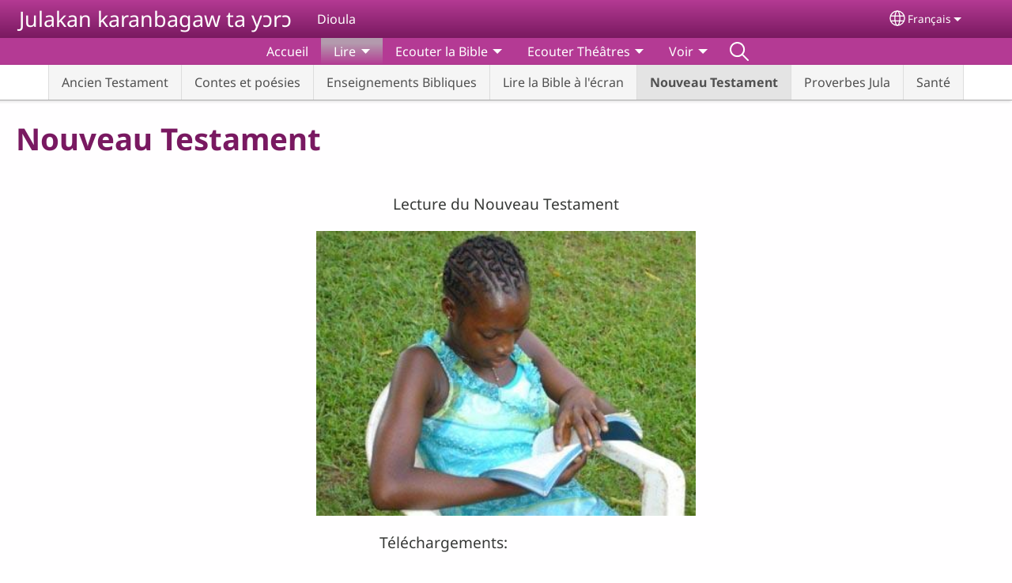

--- FILE ---
content_type: text/html; charset=UTF-8
request_url: https://julakan.com/fr/_9662
body_size: 15642
content:
<!DOCTYPE html>
<html lang="fr" dir="ltr" prefix="og: https://ogp.me/ns#">
  <head>
    <meta charset="utf-8" />
<noscript><style>form.antibot * :not(.antibot-message) { display: none !important; }</style>
</noscript><style>/* @see https://github.com/aFarkas/lazysizes#broken-image-symbol */.js img.lazyload:not([src]) { visibility: hidden; }/* @see https://github.com/aFarkas/lazysizes#automatically-setting-the-sizes-attribute */.js img.lazyloaded[data-sizes=auto] { display: block; width: 100%; }</style>
<script>var _paq = _paq || [];(function(){var u=(("https:" == document.location.protocol) ? "/m/" : "/m/");_paq.push(["setSiteId", "605"]);_paq.push(["setTrackerUrl", u+"matomo.php"]);_paq.push(["setDownloadExtensions", "3gg|3gp|7z|aac|apk|arc|arj|asf|asx|avi|bloomd|bin|csv|dat|deb|dmg|doc(x|m)?|dot(x|m)?|epub|exe|fb|fb2|fcbh|flv|gif|gz|gzip|hqx|ico|ipa|ipsw|iso|jad|jar|jpe?g|js|kmp|kmx|m4a|m4v|mobi|mov|mp(2|3|4|e?g)|mov(ie)?|msi|msp|mybible|od(s|t|p)|otf|pdf|phps|png|pot(x|m)?|pps(x|m)?|ppam|ppt(x|m)?|rm|sld(x|m)?|swf|thmx|ttf|txt|qtm?|ra(m|r)?|sea|sit|tar|tgz|torrent|txt|wav|webp|webm|wma|wmv|woff|wpd|xls(x|m|b)?|xlt(x|m)|xlam|xml|xsm|z|zip"]);_paq.push(["setDoNotTrack", 1]);_paq.push(["disableCookies"]);if (!window.matomo_search_results_active) {_paq.push(["trackPageView"]);}_paq.push(["setIgnoreClasses", ["no-tracking","colorbox"]]);_paq.push(["enableLinkTracking"]);var d=document,g=d.createElement("script"),s=d.getElementsByTagName("script")[0];g.type="text/javascript";g.defer=true;g.async=true;g.src=u+"matomo.js";s.parentNode.insertBefore(g,s);})();</script>
<meta name="description" content="Lecture du Nouveau Testament Téléchargements: " />
<link rel="canonical" href="https://julakan.com/fr/_9662" />
<link rel="shortlink" href="https://julakan.com/fr/node/3" />
<meta property="og:site_name" content="Julakan karanbagaw ta yɔrɔ" />
<meta property="og:url" content="https://julakan.com/fr/_9662" />
<meta property="og:title" content="Nouveau Testament | Julakan karanbagaw ta yɔrɔ" />
<meta property="og:description" content="Lecture du Nouveau Testament Téléchargements: " />
<meta property="og:updated_time" content="Fri, 07/21/2023 - 00:41" />
<meta property="article:published_time" content="Tue, 02/11/2020 - 18:07" />
<meta property="article:modified_time" content="Fri, 07/21/2023 - 00:41" />
<link rel="manifest" href="/fr/manifest.json" />
<meta name="theme-color" content="#000000" />
<meta name="Generator" content="Drupal 10 (https://www.drupal.org)" />
<meta name="MobileOptimized" content="width" />
<meta name="HandheldFriendly" content="true" />
<meta name="viewport" content="width=device-width, initial-scale=1.0" />
<style>span.wildfire-text-color-text_light { color: #feffff !important; }span.wildfire-text-color-text_dark { color: #363836 !important; }span.wildfire-text-color-text_heading { color: #791961 !important; }span.wildfire-text-color-accent_1 { color: #690230 !important; }span.wildfire-text-color-accent_2 { color: #02196a !important; }span.wildfire-text-color-accent_3 { color: #466902 !important; }span.wildfire-text-color-background_1 { color: #e2bae6 !important; }span.wildfire-text-color-black { color: #000000 !important; }span.wildfire-text-color-white { color: #ffffff !important; }</style>
<link rel="icon" href="/themes/custom/wildfire_fullscreen_theme/favicon.ico" type="image/vnd.microsoft.icon" />
<link rel="alternate" hreflang="dyu" href="https://julakan.com/dyu/layirikura" />
<link rel="alternate" hreflang="fr" href="https://julakan.com/fr/_9662" />

    <title>Nouveau Testament | Julakan karanbagaw ta yɔrɔ</title>
    <link rel="stylesheet" media="all" href="/sites/www.julakan.com/files/css/css_ayUjMe54t4vMpQhjaCqEJni0eJUSEZclD8Ui-qjl-Gk.css?delta=0&amp;language=fr&amp;theme=wildfire_fullscreen&amp;include=[base64]" />
<link rel="stylesheet" media="all" href="/sites/www.julakan.com/files/css/css_0spvK4DjWzfXd9rPnE4zx_BAMTpaiZMJ7l8cB0Kvt8Y.css?delta=1&amp;language=fr&amp;theme=wildfire_fullscreen&amp;include=[base64]" />

    <script type="application/json" data-drupal-selector="drupal-settings-json">{"path":{"baseUrl":"\/","pathPrefix":"fr\/","currentPath":"node\/3","currentPathIsAdmin":false,"isFront":false,"currentLanguage":"fr"},"pluralDelimiter":"\u0003","suppressDeprecationErrors":true,"ajaxPageState":{"libraries":"[base64]","theme":"wildfire_fullscreen","theme_token":null},"ajaxTrustedUrl":{"form_action_p_pvdeGsVG5zNF_XLGPTvYSKCf43t8qZYSwcfZl2uzM":true},"responsive_menu":{"position":"left","theme":"theme-dark","pagedim":"pagedim","modifyViewport":true,"use_bootstrap":true,"breakpoint":"all and (min-width: 768px)","drag":false,"mediaQuery":"all and (min-width: 768px)","custom":{"options":{"navbar":{"add":true,"title":"Menu"}}}},"ckeditorResponsiveTable":{"tableSelector":"table.tabled--stacked","failClass":"tabled--stacked","captionSide":"top","largeCharacterThreshold":"50","smallCharacterThreshold":"8"},"lazy":{"lazysizes":{"lazyClass":"lazyload","loadedClass":"lazyloaded","loadingClass":"lazyloading","preloadClass":"lazypreload","errorClass":"lazyerror","autosizesClass":"lazyautosizes","srcAttr":"data-src","srcsetAttr":"data-srcset","sizesAttr":"data-sizes","minSize":40,"customMedia":[],"init":true,"expFactor":1.5,"hFac":0.8,"loadMode":2,"loadHidden":true,"ricTimeout":0,"throttleDelay":125,"plugins":[]},"placeholderSrc":"","preferNative":false,"minified":true,"libraryPath":"\/libraries\/lazysizes"},"matomo":{"disableCookies":true,"trackMailto":true},"pwa_service_worker":{"cache_version":"2.1.0-beta7-v5","installPath":"\/fr\/service-worker-data","scope":"\/"},"wildfire_matomo":{"debug":null},"cookies":{"cookies_asset_injector":{"blocked_assets":[]},"cookiesjsr":{"config":{"cookie":{"name":"cookiesjsr","expires":31536000000,"domain":"","sameSite":"Lax","secure":false},"library":{"libBasePath":"\/libraries\/cookiesjsr\/dist","libPath":"\/libraries\/cookiesjsr\/dist\/cookiesjsr.min.js","scrollLimit":0},"callback":{"method":"post","url":"\/fr\/cookies\/consent\/callback.json","headers":[]},"interface":{"openSettingsHash":"#editCookieSettings","showDenyAll":true,"denyAllOnLayerClose":false,"settingsAsLink":true,"availableLangs":["dyu","fr","en"],"defaultLang":"dyu","groupConsent":false,"cookieDocs":false}},"services":{"functional":{"id":"functional","services":[{"key":"functional","type":"functional","name":"Fonctionnel (obligatoire)","info":{"value":"\u003Ctable\u003E\r\n\t\u003Cthead\u003E\r\n\t\t\u003Ctr\u003E\r\n\t\t\t\u003Cth width=\u002215%\u0022\u003ECookie name\u003C\/th\u003E\r\n\t\t\t\u003Cth width=\u002215%\u0022\u003EDefault expiration time\u003C\/th\u003E\r\n\t\t\t\u003Cth\u003EDescription\u003C\/th\u003E\r\n\t\t\u003C\/tr\u003E\r\n\t\u003C\/thead\u003E\r\n\t\u003Ctbody\u003E\r\n\t\t\u003Ctr\u003E\r\n\t\t\t\u003Ctd\u003E\u003Ccode dir=\u0022ltr\u0022 translate=\u0022no\u0022\u003ESSESS\u0026lt;ID\u0026gt;\u003C\/code\u003E\u003C\/td\u003E\r\n\t\t\t\u003Ctd\u003E1 month\u003C\/td\u003E\r\n\t\t\t\u003Ctd\u003EIf you are logged in to this website, a session cookie is required to identify and connect your browser to your user account in the server backend of this website.\u003C\/td\u003E\r\n\t\t\u003C\/tr\u003E\r\n\t\t\u003Ctr\u003E\r\n\t\t\t\u003Ctd\u003E\u003Ccode dir=\u0022ltr\u0022 translate=\u0022no\u0022\u003Ecookiesjsr\u003C\/code\u003E\u003C\/td\u003E\r\n\t\t\t\u003Ctd\u003E1 year\u003C\/td\u003E\r\n\t\t\t\u003Ctd\u003EWhen you visited this website for the first time, you were asked for your permission to use several services (including those from third parties) that require data to be saved in your browser (cookies, local storage). Your decisions about each service (allow, deny) are stored in this cookie and are reused each time you visit this website.\u003C\/td\u003E\r\n\t\t\u003C\/tr\u003E\r\n\t\u003C\/tbody\u003E\r\n\u003C\/table\u003E\r\n","format":"full_html"},"uri":"","needConsent":false}],"weight":1},"tracking":{"id":"tracking","services":[{"key":"analytics","type":"tracking","name":"Google Analytics","info":{"value":"","format":"full_html"},"uri":"https:\/\/analytics.google.com\/","needConsent":true},{"key":"facebook_pixel","type":"tracking","name":"Facebook Pixel","info":{"value":"","format":"full_html"},"uri":"","needConsent":true}],"weight":10},"external_content":{"id":"external_content","services":[{"key":"iframe","type":"external_content","name":"Contenu externe","info":{"value":"","format":"full_html"},"uri":"","needConsent":true},{"key":"social_media","type":"external_content","name":"M\u00e9dias sociaux","info":{"value":"","format":"wildfire_ckeditor_text"},"uri":"","needConsent":true},{"key":"video","type":"external_content","name":"Vid\u00e9os fournie par YouTube, Vimeo","info":{"value":"","format":"full_html"},"uri":"","needConsent":true}],"weight":3}},"translation":{"_core":{"default_config_hash":"8H4k1roxH0EK2Q-_HYTufVJ7THdftFBKyqPINXSBDZI"},"langcode":"en","bannerText":"Nous utilisons des cookies sur ce site pour am\u00e9liorer votre exp\u00e9rience d\u0027utilisateur. En cliquant sur \u0022Oui, je suis d\u0027accord\u0022 vous consentez \u00e0 l\u0027ajout de cookies.","privacyPolicy":"Politique de confidentialit\u00e9","privacyUri":"\/fr\/privacypolicy","imprint":"Imprint","imprintUri":"","cookieDocs":"Cookie documentation","cookieDocsUri":"\/cookies\/documentation","officialWebsite":"Official website","denyAll":"Refuser","alwaysActive":"Toujours actif","settings":"Param\u00e9trage des cookies","acceptAll":"Oui, je suis d\u0027accord","requiredCookies":"Required cookies","cookieSettings":"Param\u00e9trage des cookies","close":"Fermer","readMore":"Lire la suite","allowed":"Allowed","denied":"Denied","settingsAllServices":"Param\u00e9trage pour tous les services","saveSettings":"Enregistrer","default_langcode":"en","disclaimerText":"All cookie information is subject to change by the service providers. We update this information regularly.","disclaimerTextPosition":"above","processorDetailsLabel":"Processor Company Details","processorLabel":"Company","processorWebsiteUrlLabel":"Company Website","processorPrivacyPolicyUrlLabel":"Company Privacy Policy","processorCookiePolicyUrlLabel":"Company Cookie Policy","processorContactLabel":"Data Protection Contact Details","placeholderAcceptAllText":"Accepter tous les cookies","functional":{"title":"Fonctionnalit\u00e9s","details":"Les cookies sont de petits fichiers texte plac\u00e9s par votre navigateur sur votre appareil afin de stocker certaines informations. Gr\u00e2ce aux informations stock\u00e9es et renvoy\u00e9es, un site web peut reconna\u00eetre que vous y avez d\u00e9j\u00e0 acc\u00e9d\u00e9 et que vous l\u0027avez visit\u00e9 en utilisant le navigateur de votre appareil. Nous utilisons ces informations pour organiser et afficher le site web de mani\u00e8re optimale en fonction de vos pr\u00e9f\u00e9rences. Dans le cadre de ce processus, seul le cookie lui-m\u00eame est identifi\u00e9 sur votre appareil. Les donn\u00e9es personnelles ne sont stock\u00e9es qu\u0027apr\u00e8s votre consentement explicite ou lorsque cela est absolument n\u00e9cessaire pour permettre l\u0027utilisation du service que nous fournissons et auquel vous acc\u00e9dez."},"tracking":{"title":"Cookies de suivi","details":"Les cookies marketing proviennent de soci\u00e9t\u00e9s de publicit\u00e9 externes (\u0022cookies tiers\u0022) et sont utilis\u00e9s pour collecter des informations sur les sites web visit\u00e9s par l\u0027utilisateur. L\u0027objectif est de cr\u00e9er et d\u0027afficher pour l\u0027utilisateur un contenu et une publicit\u00e9 orient\u00e9s vers des groupes cibles."},"external_content":{"title":"Contenu externe","details":""}}},"cookiesTexts":{"_core":{"default_config_hash":"8H4k1roxH0EK2Q-_HYTufVJ7THdftFBKyqPINXSBDZI"},"langcode":"en","bannerText":"Nous utilisons des cookies sur ce site pour am\u00e9liorer votre exp\u00e9rience d\u0027utilisateur. En cliquant sur \u0022Oui, je suis d\u0027accord\u0022 vous consentez \u00e0 l\u0027ajout de cookies.","privacyPolicy":"Politique de confidentialit\u00e9","privacyUri":"","imprint":"Imprint","imprintUri":"","cookieDocs":"Cookie documentation","cookieDocsUri":"\/cookies\/documentation","officialWebsite":"Official website","denyAll":"Refuser","alwaysActive":"Toujours actif","settings":"Param\u00e9trage des cookies","acceptAll":"Oui, je suis d\u0027accord","requiredCookies":"Required cookies","cookieSettings":"Param\u00e9trage des cookies","close":"Fermer","readMore":"Lire la suite","allowed":"Allowed","denied":"Denied","settingsAllServices":"Param\u00e9trage pour tous les services","saveSettings":"Enregistrer","default_langcode":"en","disclaimerText":"All cookie information is subject to change by the service providers. We update this information regularly.","disclaimerTextPosition":"above","processorDetailsLabel":"Processor Company Details","processorLabel":"Company","processorWebsiteUrlLabel":"Company Website","processorPrivacyPolicyUrlLabel":"Company Privacy Policy","processorCookiePolicyUrlLabel":"Company Cookie Policy","processorContactLabel":"Data Protection Contact Details","placeholderAcceptAllText":"Accepter tous les cookies"},"services":{"analytics":{"uuid":"db76aa9a-fdc7-4971-8342-7a167155caa4","langcode":"en","status":true,"dependencies":{"enforced":{"module":["cookies_ga"]}},"_core":{"default_config_hash":"0FSyPPXfJvmZxEpwsiSH6nipWjFfo6qZ9pP6rP9tFT0"},"id":"analytics","label":"Google Analytics","group":"tracking","info":{"value":"","format":"full_html"},"consentRequired":true,"purpose":"","processor":"","processorContact":"","processorUrl":"https:\/\/analytics.google.com\/","processorPrivacyPolicyUrl":"","processorCookiePolicyUrl":"https:\/\/support.google.com\/analytics\/answer\/6004245","placeholderMainText":"This content is blocked because Google Analytics cookies have not been accepted.","placeholderAcceptText":"Only accept Google Analytics cookies"},"facebook_pixel":{"uuid":"c64fe971-6639-46e5-a910-f56380fdc06e","langcode":"en","status":true,"dependencies":{"enforced":{"module":["cookies_facebook_pixel"]}},"_core":{"default_config_hash":"c3mD3C3eOqAxV-8O8vf-79QGaQ5UgHOzgP4XFRJWDTE"},"id":"facebook_pixel","label":"Facebook Pixel","group":"tracking","info":{"value":"","format":"full_html"},"consentRequired":true,"purpose":"","processor":"","processorContact":"","processorUrl":"","processorPrivacyPolicyUrl":"","processorCookiePolicyUrl":"https:\/\/www.facebook.com\/policies\/cookies","placeholderMainText":"This content is blocked because Facebook Pixel cookies have not been accepted.","placeholderAcceptText":"Only accept Facebook Pixel cookies"},"functional":{"uuid":"ea1ccaa6-c2a6-42e9-8bf7-961f506f940a","langcode":"en","status":true,"dependencies":[],"_core":{"default_config_hash":"SQkYKY9U6xYDPAOC32rgkrIzkd688kRsm9g25mWdcvM"},"id":"functional","label":"Fonctionnel (obligatoire)","group":"functional","info":{"value":"\u003Ctable\u003E\r\n\t\u003Cthead\u003E\r\n\t\t\u003Ctr\u003E\r\n\t\t\t\u003Cth width=\u002215%\u0022\u003ECookie name\u003C\/th\u003E\r\n\t\t\t\u003Cth width=\u002215%\u0022\u003EDefault expiration time\u003C\/th\u003E\r\n\t\t\t\u003Cth\u003EDescription\u003C\/th\u003E\r\n\t\t\u003C\/tr\u003E\r\n\t\u003C\/thead\u003E\r\n\t\u003Ctbody\u003E\r\n\t\t\u003Ctr\u003E\r\n\t\t\t\u003Ctd\u003E\u003Ccode dir=\u0022ltr\u0022 translate=\u0022no\u0022\u003ESSESS\u0026lt;ID\u0026gt;\u003C\/code\u003E\u003C\/td\u003E\r\n\t\t\t\u003Ctd\u003E1 month\u003C\/td\u003E\r\n\t\t\t\u003Ctd\u003EIf you are logged in to this website, a session cookie is required to identify and connect your browser to your user account in the server backend of this website.\u003C\/td\u003E\r\n\t\t\u003C\/tr\u003E\r\n\t\t\u003Ctr\u003E\r\n\t\t\t\u003Ctd\u003E\u003Ccode dir=\u0022ltr\u0022 translate=\u0022no\u0022\u003Ecookiesjsr\u003C\/code\u003E\u003C\/td\u003E\r\n\t\t\t\u003Ctd\u003E1 year\u003C\/td\u003E\r\n\t\t\t\u003Ctd\u003EWhen you visited this website for the first time, you were asked for your permission to use several services (including those from third parties) that require data to be saved in your browser (cookies, local storage). Your decisions about each service (allow, deny) are stored in this cookie and are reused each time you visit this website.\u003C\/td\u003E\r\n\t\t\u003C\/tr\u003E\r\n\t\u003C\/tbody\u003E\r\n\u003C\/table\u003E\r\n","format":"full_html"},"consentRequired":false,"purpose":"Essential functional cookies to provide general functionality","processor":"","processorContact":"","processorUrl":"","processorPrivacyPolicyUrl":"","processorCookiePolicyUrl":"","placeholderMainText":"This content is blocked because required functional cookies have not been accepted.","placeholderAcceptText":"Only accept required functional cookies"},"iframe":{"uuid":"abafa097-1595-4c63-868f-016e56feb29f","langcode":"en","status":true,"dependencies":[],"_core":{"default_config_hash":"q8OHHrmQ6QoD_H6HfpR9-3Pkauyi1NSNZrbG6UnmPPA"},"id":"iframe","label":"Contenu externe","group":"external_content","info":{"value":"","format":"full_html"},"consentRequired":true,"purpose":"","processor":"","processorContact":"","processorUrl":"","processorPrivacyPolicyUrl":"","processorCookiePolicyUrl":"","placeholderMainText":"Ce contenu ne peut \u00eatre affich\u00e9 que si vous cliquez sur \u0022Accepter\u0022 pour accepter les cookies.","placeholderAcceptText":"N\u0027acceptez que les cookies de contenu externe"},"social_media":{"uuid":"59608fd2-4c02-4b1d-b404-beeedb149e0c","langcode":"en","status":true,"dependencies":[],"_core":{"default_config_hash":"aAu0J9KwIqWUPlajZw-7Plmwo75CQiPgqBfvanpTSDc"},"id":"social_media","label":"M\u00e9dias sociaux","group":"external_content","info":{"value":"","format":"wildfire_ckeditor_text"},"consentRequired":true,"purpose":"","processor":"","processorContact":"","processorUrl":"","processorPrivacyPolicyUrl":"","processorCookiePolicyUrl":"","placeholderMainText":"Ce contenu ne peut \u00eatre affich\u00e9 que si vous cliquez sur \u0022Accepter\u0022 pour accepter les cookies.","placeholderAcceptText":"N\u0027acceptez que les cookies des m\u00e9dias sociales"},"video":{"uuid":"30415dd7-43a3-4851-b604-76274c35ce7d","langcode":"en","status":true,"dependencies":{"enforced":{"module":["cookies_video"]}},"_core":{"default_config_hash":"CJUl6FWSTflDxW-jyD8CSjzauz0LKxgDHjNUimDWx10"},"id":"video","label":"Vid\u00e9os fournie par YouTube, Vimeo","group":"external_content","info":{"value":"","format":"full_html"},"consentRequired":true,"purpose":"","processor":"","processorContact":"","processorUrl":"","processorPrivacyPolicyUrl":"","processorCookiePolicyUrl":"https:\/\/policies.google.com\/privacy","placeholderMainText":"Cette vid\u00e9o ne peut \u00eatre affich\u00e9e que si vous cliquez sur \u0022Accepter\u0022 pour accepter les cookies.","placeholderAcceptText":"N\u0027acceptez que les cookies vid\u00e9o"}},"groups":{"external_content":{"uuid":"55c013b5-3bb1-41c1-8c8f-69e570d66615","langcode":"en","status":true,"dependencies":[],"_core":{"default_config_hash":"YBpUtDHCsBPb9KuxngOHXCjIQhNiGsSHWaja_27OEdM"},"id":"external_content","label":"Contenu externe","weight":3,"title":"Contenu externe","details":""},"functional":{"uuid":"829378cc-3c2c-4ac8-b4af-2a80a8abb98b","langcode":"en","status":true,"dependencies":[],"_core":{"default_config_hash":"aHm4Q63Ge97tcktTa_qmUqJMir45iyGY2lEvvqPW68g"},"id":"functional","label":"Fonctionnalit\u00e9s","weight":1,"title":"Fonctionnalit\u00e9s","details":"Les cookies sont de petits fichiers texte plac\u00e9s par votre navigateur sur votre appareil afin de stocker certaines informations. Gr\u00e2ce aux informations stock\u00e9es et renvoy\u00e9es, un site web peut reconna\u00eetre que vous y avez d\u00e9j\u00e0 acc\u00e9d\u00e9 et que vous l\u0027avez visit\u00e9 en utilisant le navigateur de votre appareil. Nous utilisons ces informations pour organiser et afficher le site web de mani\u00e8re optimale en fonction de vos pr\u00e9f\u00e9rences. Dans le cadre de ce processus, seul le cookie lui-m\u00eame est identifi\u00e9 sur votre appareil. Les donn\u00e9es personnelles ne sont stock\u00e9es qu\u0027apr\u00e8s votre consentement explicite ou lorsque cela est absolument n\u00e9cessaire pour permettre l\u0027utilisation du service que nous fournissons et auquel vous acc\u00e9dez."},"marketing":{"uuid":"b59af66b-1c3b-4e75-a505-43287f2e75a0","langcode":"en","status":true,"dependencies":[],"_core":{"default_config_hash":"JkP6try0AxX_f4RpFEletep5NHSlVB1BbGw0snW4MO8"},"id":"marketing","label":"Marketing","weight":20,"title":"Marketing","details":"Customer communication and marketing tools."},"performance":{"uuid":"244e5f92-9300-4ebb-927a-8fbcac5a67ec","langcode":"en","status":true,"dependencies":[],"_core":{"default_config_hash":"Jv3uIJviBj7D282Qu1ZpEQwuOEb3lCcDvx-XVHeOJpw"},"id":"performance","label":"Performance","weight":30,"title":"Performance Cookies","details":"Performance cookies collect aggregated information about how our website is used. The purpose of this is to improve its attractiveness, content and functionality. These cookies help us to determine whether, how often and for how long particular sub-pages of our website are accessed and which content users are particularly interested in. Search terms, country, region and (where applicable) the city from which the website is accessed are also recorded, as is the proportion of mobile devices that are used to access the website. We use this information to compile statistical reports that help us tailor the content of our website to your needs and optimize our offer."},"social":{"uuid":"4d775c72-a7c6-4d90-9444-29686f993e7d","langcode":"en","status":true,"dependencies":[],"_core":{"default_config_hash":"HPZx-Zx8_NWbkcxkuGOczWaYGBVfDb31zzhuVkmQRyY"},"id":"social","label":"M\u00e9dias sociaux","weight":8,"title":"M\u00e9dias sociaux","details":""},"tracking":{"uuid":"038464c5-11b3-4836-b240-717ebfe23dd1","langcode":"en","status":true,"dependencies":[],"_core":{"default_config_hash":"_gYDe3qoEc6L5uYR6zhu5V-3ARLlyis9gl1diq7Tnf4"},"id":"tracking","label":"Tracking","weight":10,"title":"Cookies de suivi","details":"Les cookies marketing proviennent de soci\u00e9t\u00e9s de publicit\u00e9 externes (\u0022cookies tiers\u0022) et sont utilis\u00e9s pour collecter des informations sur les sites web visit\u00e9s par l\u0027utilisateur. L\u0027objectif est de cr\u00e9er et d\u0027afficher pour l\u0027utilisateur un contenu et une publicit\u00e9 orient\u00e9s vers des groupes cibles."},"video":{"uuid":"b83b131f-f463-46a9-8c5c-c2f0f9e9fb2a","langcode":"en","status":true,"dependencies":[],"_core":{"default_config_hash":"w1WnCmP2Xfgx24xbx5u9T27XLF_ZFw5R0MlO-eDDPpQ"},"id":"video","label":"Videos","weight":40,"title":"Vid\u00e9o","details":"Les services de partage de vid\u00e9o permettent d\u0027enrichir le site de contenu multim\u00e9dia et augmentent sa visibilit\u00e9."}}},"statusMessages":"10000","pwaA2hs":{"pwaA2hsPrompt":{"button_text":"T\u00e9l\u00e9chargez ce site web"}},"wildfire_feedback":{"popupDelay":180,"popupInterval":5184000},"lang_dropdown":{"lang-dropdown-form":{"key":"lang-dropdown-form","widget":"ddslick","width":130,"height":0,"showSelectedHTML":true,"imagePosition":"left"}},"user":{"uid":0,"permissionsHash":"27267a9a970118382d26bfc9eb3d851864cee9b0174b84ec7e5d55433b4f80c5"}}</script>
<script src="/sites/www.julakan.com/files/js/js_CTDy7IiXI_Ow9n7kyX1tAg09gc_QOnIPAWdH9_ghwcQ.js?scope=header&amp;delta=0&amp;language=fr&amp;theme=wildfire_fullscreen&amp;include=[base64]"></script>
<script src="/modules/contrib/cookies/js/cookiesjsr.conf.js?v=10.5.2" defer></script>
<script src="/libraries/cookiesjsr/dist/cookiesjsr-preloader.min.js?v=10.5.2" defer></script>

  </head>
  <body data-content-language="fr" class="fontyourface path-node page-node-type-wildfire-page">
        <a href="#main-content" class="visually-hidden focusable skip-link">
      Aller au contenu principal
    </a>
    
      <div class="dialog-off-canvas-main-canvas" data-off-canvas-main-canvas>
    <div class="layout-container">
  <div class="sticky">
      <div class="region region-header">
    <div id="block-responsivemenumobileicon" class="responsive-menu-toggle-wrapper responsive-menu-toggle block block-responsive-menu block-responsive-menu-toggle">
  
    
      <a id="toggle-icon" class="toggle responsive-menu-toggle-icon" title="Menu" href="#off-canvas">
  <span class="icon"></span><span class="label">Menu</span>
</a>
  </div>
<div id="block-sitebranding" class="block block-system block-system-branding-block">
  
    
          <div class="site-name">
      <a href="/fr" rel="home">Julakan karanbagaw ta yɔrɔ</a>
    </div>
        <div class="site-slogan">Dioula</div>
  </div>
<div id="block-languagedropdownswitcherinterfacetext" class="block block-lang-dropdown block-language-dropdown-blocklanguage-interface">
  
    
  <div id="dd-globe">
  <svg width='20' height='20' viewBox='0 0 22 22' xmlns='http://www.w3.org/2000/svg'>
    <circle cx='11' cy='11' r='10' stroke-width='1.5'></circle>
    <ellipse cx='11.0248' cy='11' rx='3.48624' ry='10' stroke-width='1.5'></ellipse>
    <path d='M1.36694 14.7967H20.4495' stroke-width='1.5' stroke-miterlimit='10'></path>
    <path d='M1.36694 7.92291H20.4495' stroke-width='1.5' stroke-miterlimit='10'></path>
  </svg>
</div>
<form class="lang-dropdown-form ddsWildfire lang_dropdown_form clearfix language_interface" id="lang_dropdown_form_lang-dropdown-form" data-drupal-selector="lang-dropdown-form-2" action="/fr/_9662" method="post" accept-charset="UTF-8">
  <div class="js-form-item form-item js-form-type-select form-type-select js-form-item-lang-dropdown-select form-item-lang-dropdown-select form-no-label">
      <label for="edit-lang-dropdown-select" class="visually-hidden">Select your language</label>
        <select style="width:130px" class="lang-dropdown-select-element form-select" data-lang-dropdown-id="lang-dropdown-form" data-drupal-selector="edit-lang-dropdown-select" id="edit-lang-dropdown-select" name="lang_dropdown_select"><option value="dyu">Jula</option><option value="fr" selected="selected">Français</option></select>

        </div>
<input data-drupal-selector="edit-dyu" type="hidden" name="dyu" value="/dyu/layirikura" />
<input data-drupal-selector="edit-fr" type="hidden" name="fr" value="/fr/_9662" />
<noscript><div><input data-drupal-selector="edit-submit" type="submit" id="edit-submit" name="op" value="Go" class="button js-form-submit form-submit" />
</div></noscript><input autocomplete="off" data-drupal-selector="form-f3zuhjsi47g5ten4dbqgyg-eell2yy2pf9-18wyrcsk" type="hidden" name="form_build_id" value="form-f3ZuHjsi47g5TeN4DbQgYg_eelL2yy2pF9-18WyRcSk" />
<input data-drupal-selector="edit-lang-dropdown-form" type="hidden" name="form_id" value="lang_dropdown_form" />

</form>

</div>

  </div>

      <div class="region region-main-menu">
    <div id="block-horizontalmenu" class="menu--main block block-responsive-menu block-responsive-menu-horizontal-menu">
  
    
      <nav class="responsive-menu-block-wrapper">
  
              <ul id="horizontal-menu" class="horizontal-menu">
                    <li class="menu-item">
        <a href="/fr/bienvenu" data-drupal-link-system-path="node/1">Accueil</a>
              </li>
                <li class="menu-item menu-item--expanded menu-item--active-trail">
        <span>Lire</span>
                                <ul class="menu sub-nav">
                    <li class="menu-item">
        <a href="/fr/_9661" data-drupal-link-system-path="node/8">Ancien Testament</a>
              </li>
                <li class="menu-item">
        <a href="/fr/les-contes" data-drupal-link-system-path="node/10">Contes et poésies</a>
              </li>
                <li class="menu-item">
        <a href="/fr/enseignements-bibliques" data-drupal-link-system-path="node/20">Enseignements Bibliques</a>
              </li>
                <li class="menu-item">
        <a href="/fr/lire-%C3%A0-l%C3%A9cran" title="" data-drupal-link-system-path="node/21">Lire la Bible à l&#039;écran</a>
              </li>
                <li class="menu-item menu-item--active-trail">
        <a href="/fr/_9662" data-drupal-link-system-path="node/3" class="is-active" aria-current="page">Nouveau Testament</a>
              </li>
                <li class="menu-item">
        <a href="/fr/proverbes-jula-1" data-drupal-link-system-path="node/13">Proverbes Jula</a>
              </li>
                <li class="menu-item">
        <a href="/fr/la-sant%C3%A9" data-drupal-link-system-path="node/14">Santé</a>
              </li>
        </ul>
  
                    <svg fill="#000000" height="11pt" width="11pt" version="1.1" xmlns="http://www.w3.org/2000/svg"  viewBox="0 0 100 50">
            <polygon points="0,0 100,0 50,50 "/>
          </svg>
                        </li>
                <li class="menu-item menu-item--expanded">
        <span>Ecouter la Bible</span>
                                <ul class="menu sub-nav">
                    <li class="menu-item">
        <a href="/fr/histoires-ancien-testament" data-drupal-link-system-path="node/11">Histoires Ancien Testament</a>
              </li>
                <li class="menu-item">
        <a href="/fr/histoires-nouveau-testament" data-drupal-link-system-path="node/12">Histoires Nouveau Testament</a>
              </li>
                <li class="menu-item">
        <a href="/fr/ecouter-la-bible/nouveau-testament" data-drupal-link-system-path="node/25">Nouveau Testament</a>
              </li>
        </ul>
  
                    <svg fill="#000000" height="11pt" width="11pt" version="1.1" xmlns="http://www.w3.org/2000/svg"  viewBox="0 0 100 50">
            <polygon points="0,0 100,0 50,50 "/>
          </svg>
                        </li>
                <li class="menu-item menu-item--expanded">
        <span>Ecouter Théâtres</span>
                                <ul class="menu sub-nav">
                    <li class="menu-item">
        <a href="/fr/conna%C3%AEtre-dieu" data-drupal-link-system-path="node/19">Connaître Dieu</a>
              </li>
                <li class="menu-item">
        <a href="/fr/_9665" data-drupal-link-system-path="node/2">Conseils</a>
              </li>
                <li class="menu-item">
        <a href="/fr/la-famille" data-drupal-link-system-path="node/22">La famille</a>
              </li>
                <li class="menu-item">
        <a href="/fr/la-soci%C3%A9t%C3%A9" data-drupal-link-system-path="node/18">La société</a>
              </li>
                <li class="menu-item">
        <a href="/fr/personnages-bibliques" data-drupal-link-system-path="node/9">Personnages Bibliques</a>
              </li>
        </ul>
  
                    <svg fill="#000000" height="11pt" width="11pt" version="1.1" xmlns="http://www.w3.org/2000/svg"  viewBox="0 0 100 50">
            <polygon points="0,0 100,0 50,50 "/>
          </svg>
                        </li>
                <li class="menu-item menu-item--expanded">
        <span>Voir</span>
                                <ul class="menu sub-nav">
                    <li class="menu-item">
        <a href="/fr/images-de-la-traduction" data-drupal-link-system-path="node/17">Images de la traduction</a>
              </li>
                <li class="menu-item">
        <a href="/fr/voir/images-de-lalphab%C3%A9tisation" title="" data-drupal-link-system-path="node/16">Images de l&#039;alphabétisation</a>
              </li>
                <li class="menu-item">
        <a href="/fr/voir/le-film-j%C3%A9sus" data-drupal-link-system-path="node/23">Le film Jésus</a>
              </li>
                <li class="menu-item">
        <a href="/fr/voir/le-film-de-marie-de-magdala" data-drupal-link-system-path="node/24">Le Film de Marie de Magdala</a>
              </li>
        </ul>
  
                    <svg fill="#000000" height="11pt" width="11pt" version="1.1" xmlns="http://www.w3.org/2000/svg"  viewBox="0 0 100 50">
            <polygon points="0,0 100,0 50,50 "/>
          </svg>
                        </li>
                <li class="search-icon menu-item">
        <a href="/fr/search" title="Rechercher">Rechercher</a>
              </li>
        </ul>
  


</nav>
  </div>

  </div>

  </div>

  <main role="main">
    <a id="main-content" tabindex="-1"></a>
    <div class="layout-content">
      
        <div class="region region-status">
    <div data-drupal-messages-fallback class="hidden"></div>

  </div>

      
        <div class="wildfire-content region region-content">
    <div id="block-wildfire-fullscreen-page-title" class="block block-core block-page-title-block">
  
    
      
  <h1 class="page-title"><span class="field field--name-title field--type-string field--label-hidden">Nouveau Testament</span>
</h1>


  </div>
<div id="block-wildfire-fullscreen-content" class="block block-system block-system-main-block">
  
    
      
<article class="node node--type-wildfire-page node--view-mode-full">

  
    

  
  <div class="node__content">
      <div class="layout-section-background" style="margin-top: 0px; ">

    <div class="layout wildfire-layout-section wildfire-layout-section-narrow layout--wildfire-onecol layout--wildfire-onecol-- layout--onecol" lang="fr" dir="ltr">
            
      
      <div  style="padding: 0.01px; " class="layout__region layout__region--content">
        <div class="block block-layout-builder block-inline-blocktext">
  
    
      <div id="inline-block-17d96983-16b4-4d6b-8d23-39e31cc761d1" class="inline-block-17d96983-16b4-4d6b-8d23-39e31cc761d1 block block- block-inline-block">
  
    
    <div class="content">
    
            <div class="clearfix text-formatted field field--name-field-text field--type-text-with-summary field--label-hidden field__item"><p class="text-align-center">Lecture du Nouveau Testament</p></div>
      
  </div>
</div>

  </div>
<div class="block block-layout-builder block-inline-blockimage">
  
    
      <div class="image-style-medium inline-block-76c82d46-426b-4197-bdaa-74958baf9b42 block block- block-inline-block" id="inline-block-76c82d46-426b-4197-bdaa-74958baf9b42">
  
    
  
    <style type="text/css">
    #inline-block-76c82d46-426b-4197-bdaa-74958baf9b42 {
      --border-radius: 20px;
    }
  </style>

  <div class="content center">
    <div class="flex direction-bottom" style="">
              
            <div class="field field--name-field-image field--type-entity-reference field--label-hidden field__item"><article class="media-type-image media media--type-image media--view-mode-default">
  
      
            <div data-share-id="fillelisantbible400x300jpg" class="field field--name-field-media-image field--type-image field--label-hidden field__item">    <img loading="eager" width="400" height="300" src="/sites/www.julakan.com/files/styles/max_750x750/public/uploads/fille_lisant_bible_400x300.jpg?itok=q5wSOfX0" alt="fille_lisant_bible_400x300.jpg" class="lazyload" data-src="/sites/www.julakan.com/files/styles/max_750x750/public/uploads/fille_lisant_bible_400x300.jpg?itok=q5wSOfX0" data-srcset="/sites/www.julakan.com/files/styles/max_325x325/public/uploads/fille_lisant_bible_400x300.jpg?itok=yqeey1LL 325w, /sites/www.julakan.com/files/styles/max_750x750/public/uploads/fille_lisant_bible_400x300.jpg?itok=q5wSOfX0 400w" data-sizes="auto" title="fille_lisant_bible_400x300.jpg" />


</div>
      
  </article>
</div>
      
            
    </div>
  </div>
</div>

  </div>

      </div>
    </div>

  </div>
  <div class="layout-section-background" style="margin-top: 0px; ">

    <div class="layout wildfire-layout-section wildfire-layout-section-narrow layout--wildfire-threecol-section layout--wildfire-threecol-section--33-34-33 wildfire-layout-section-multi-column" style="--column-gap: 10px;" lang="fr" dir="ltr">
            
      
              <div  style="padding: 0.01px; " class="layout__region layout__region--first">
          
        </div>
      
              <div  style="padding: 0.01px; " class="layout__region layout__region--second">
          <div class="block block-layout-builder block-inline-blocktext">
  
    
      <div id="inline-block-c49a6d80-beff-4604-a31a-cdaa665ab6d0" class="inline-block-c49a6d80-beff-4604-a31a-cdaa665ab6d0 block block- block-inline-block">
  
    
    <div class="content">
    
            <div class="clearfix text-formatted field field--name-field-text field--type-text-with-summary field--label-hidden field__item"><p>Téléchargements:&nbsp;</p></div>
      
  </div>
</div>

  </div>
<div class="block block-layout-builder block-inline-blockdownloadable-file">
  
    
      <div class="hide-block-content-title inline-block-1956a354-ecdb-42ce-a4c4-2b52d00dfdc5 block block- block-inline-block" id="inline-block-1956a354-ecdb-42ce-a4c4-2b52d00dfdc5">
  
    
    <div class="content">
    <div class="field field--name-name field--type-string field__item"><h3>Téléchargements</h3></div>
      <div class="field field--name-field-media-downloads field--type-entity-reference field--label-hidden field__items">
              <div class="field__item"><article class="media-type-pdf media media--type-pdf media--view-mode-download-link">
  
      
            <div data-share-id="glossaire" class="field field--name-field-media-pdf-file field--type-file field--label-hidden field__item">
<span class="file file--mime-application-pdf file--application-pdf"> <a href="/sites/www.julakan.com/files/uploads/JULA-GLO.pdf" type="application/pdf" download="e8a8e25e.pdf" data-wfm-filename="JULA-GLO.pdf" class="matomo_ignore">Glossaire</a> (82 KB) <a target="_blank" href="/libraries/pdfjs-dist-viewer-min/build/minified/web/viewer.html?file=%2Fsites%2Fwww.julakan.com%2Ffiles%2Fuploads%2FJULA-GLO.pdf">Regarder</a></span>
</div>
      
  </article>
</div>
              <div class="field__item"><article class="media-type-pdf media media--type-pdf media--view-mode-download-link">
  
      
            <div data-share-id="introduction" class="field field--name-field-media-pdf-file field--type-file field--label-hidden field__item">
<span class="file file--mime-application-pdf file--application-pdf"> <a href="/sites/www.julakan.com/files/uploads/JULA-INT.pdf" type="application/pdf" download="8aea3300.pdf" data-wfm-filename="JULA-INT.pdf" class="matomo_ignore">Introduction</a> (56 KB) <a target="_blank" href="/libraries/pdfjs-dist-viewer-min/build/minified/web/viewer.html?file=%2Fsites%2Fwww.julakan.com%2Ffiles%2Fuploads%2FJULA-INT.pdf">Regarder</a></span>
</div>
      
  </article>
</div>
              <div class="field__item"><article class="media-type-pdf media media--type-pdf media--view-mode-download-link">
  
      
            <div data-share-id="matthieu" class="field field--name-field-media-pdf-file field--type-file field--label-hidden field__item">
<span class="file file--mime-application-pdf file--application-pdf"> <a href="/sites/www.julakan.com/files/uploads/JULA-MAT.pdf" type="application/pdf" download="1b85863d.pdf" data-wfm-filename="JULA-MAT.pdf" class="matomo_ignore">Matthieu</a> (229 KB) <a target="_blank" href="/libraries/pdfjs-dist-viewer-min/build/minified/web/viewer.html?file=%2Fsites%2Fwww.julakan.com%2Ffiles%2Fuploads%2FJULA-MAT.pdf">Regarder</a></span>
</div>
      
  </article>
</div>
              <div class="field__item"><article class="media-type-pdf media media--type-pdf media--view-mode-download-link">
  
      
            <div data-share-id="marc" class="field field--name-field-media-pdf-file field--type-file field--label-hidden field__item">
<span class="file file--mime-application-pdf file--application-pdf"> <a href="/sites/www.julakan.com/files/uploads/JULA-MRK.pdf" type="application/pdf" download="033f5f29.pdf" data-wfm-filename="JULA-MRK.pdf" class="matomo_ignore">Marc</a> (171 KB) <a target="_blank" href="/libraries/pdfjs-dist-viewer-min/build/minified/web/viewer.html?file=%2Fsites%2Fwww.julakan.com%2Ffiles%2Fuploads%2FJULA-MRK.pdf">Regarder</a></span>
</div>
      
  </article>
</div>
              <div class="field__item"><article class="media-type-pdf media media--type-pdf media--view-mode-download-link">
  
      
            <div data-share-id="luc" class="field field--name-field-media-pdf-file field--type-file field--label-hidden field__item">
<span class="file file--mime-application-pdf file--application-pdf"> <a href="/sites/www.julakan.com/files/uploads/JULA-LUK.pdf" type="application/pdf" download="76f8da16.pdf" data-wfm-filename="JULA-LUK.pdf" class="matomo_ignore">Luc</a> (239 KB) <a target="_blank" href="/libraries/pdfjs-dist-viewer-min/build/minified/web/viewer.html?file=%2Fsites%2Fwww.julakan.com%2Ffiles%2Fuploads%2FJULA-LUK.pdf">Regarder</a></span>
</div>
      
  </article>
</div>
              <div class="field__item"><article class="media-type-pdf media media--type-pdf media--view-mode-download-link">
  
      
            <div data-share-id="jean" class="field field--name-field-media-pdf-file field--type-file field--label-hidden field__item">
<span class="file file--mime-application-pdf file--application-pdf"> <a href="/sites/www.julakan.com/files/uploads/JULA-JHN.pdf" type="application/pdf" download="86b74e25.pdf" data-wfm-filename="JULA-JHN.pdf" class="matomo_ignore">Jean</a> (188 KB) <a target="_blank" href="/libraries/pdfjs-dist-viewer-min/build/minified/web/viewer.html?file=%2Fsites%2Fwww.julakan.com%2Ffiles%2Fuploads%2FJULA-JHN.pdf">Regarder</a></span>
</div>
      
  </article>
</div>
              <div class="field__item"><article class="media-type-pdf media media--type-pdf media--view-mode-download-link">
  
      
            <div data-share-id="actes" class="field field--name-field-media-pdf-file field--type-file field--label-hidden field__item">
<span class="file file--mime-application-pdf file--application-pdf"> <a href="/sites/www.julakan.com/files/uploads/JULA-ACT.pdf" type="application/pdf" download="b9b293eb.pdf" data-wfm-filename="JULA-ACT.pdf" class="matomo_ignore">Actes</a> (228 KB) <a target="_blank" href="/libraries/pdfjs-dist-viewer-min/build/minified/web/viewer.html?file=%2Fsites%2Fwww.julakan.com%2Ffiles%2Fuploads%2FJULA-ACT.pdf">Regarder</a></span>
</div>
      
  </article>
</div>
              <div class="field__item"><article class="media-type-pdf media media--type-pdf media--view-mode-download-link">
  
      
            <div data-share-id="romains" class="field field--name-field-media-pdf-file field--type-file field--label-hidden field__item">
<span class="file file--mime-application-pdf file--application-pdf"> <a href="/sites/www.julakan.com/files/uploads/JULA-ROM.pdf" type="application/pdf" download="4649f9df.pdf" data-wfm-filename="JULA-ROM.pdf" class="matomo_ignore">Romains</a> (138 KB) <a target="_blank" href="/libraries/pdfjs-dist-viewer-min/build/minified/web/viewer.html?file=%2Fsites%2Fwww.julakan.com%2Ffiles%2Fuploads%2FJULA-ROM.pdf">Regarder</a></span>
</div>
      
  </article>
</div>
              <div class="field__item"><article class="media-type-pdf media media--type-pdf media--view-mode-download-link">
  
      
            <div data-share-id="1-corinthiens" class="field field--name-field-media-pdf-file field--type-file field--label-hidden field__item">
<span class="file file--mime-application-pdf file--application-pdf"> <a href="/sites/www.julakan.com/files/uploads/JULA-1CO.pdf" type="application/pdf" download="381ce563.pdf" data-wfm-filename="JULA-1CO.pdf" class="matomo_ignore">1 Corinthiens</a> (135 KB) <a target="_blank" href="/libraries/pdfjs-dist-viewer-min/build/minified/web/viewer.html?file=%2Fsites%2Fwww.julakan.com%2Ffiles%2Fuploads%2FJULA-1CO.pdf">Regarder</a></span>
</div>
      
  </article>
</div>
              <div class="field__item"><article class="media-type-pdf media media--type-pdf media--view-mode-download-link">
  
      
            <div data-share-id="2-corinthiens" class="field field--name-field-media-pdf-file field--type-file field--label-hidden field__item">
<span class="file file--mime-application-pdf file--application-pdf"> <a href="/sites/www.julakan.com/files/uploads/JULA-2CO.pdf" type="application/pdf" download="df4f905b.pdf" data-wfm-filename="JULA-2CO.pdf" class="matomo_ignore">2 Corinthiens</a> (112 KB) <a target="_blank" href="/libraries/pdfjs-dist-viewer-min/build/minified/web/viewer.html?file=%2Fsites%2Fwww.julakan.com%2Ffiles%2Fuploads%2FJULA-2CO.pdf">Regarder</a></span>
</div>
      
  </article>
</div>
              <div class="field__item"><article class="media-type-pdf media media--type-pdf media--view-mode-download-link">
  
      
            <div data-share-id="galates" class="field field--name-field-media-pdf-file field--type-file field--label-hidden field__item">
<span class="file file--mime-application-pdf file--application-pdf"> <a href="/sites/www.julakan.com/files/uploads/JULA-GAL.pdf" type="application/pdf" download="1d293a93.pdf" data-wfm-filename="JULA-GAL.pdf" class="matomo_ignore">Galates</a> (87 KB) <a target="_blank" href="/libraries/pdfjs-dist-viewer-min/build/minified/web/viewer.html?file=%2Fsites%2Fwww.julakan.com%2Ffiles%2Fuploads%2FJULA-GAL.pdf">Regarder</a></span>
</div>
      
  </article>
</div>
              <div class="field__item"><article class="media-type-pdf media media--type-pdf media--view-mode-download-link">
  
      
            <div data-share-id="ephésiens" class="field field--name-field-media-pdf-file field--type-file field--label-hidden field__item">
<span class="file file--mime-application-pdf file--application-pdf"> <a href="/sites/www.julakan.com/files/uploads/JULA-EPH.pdf" type="application/pdf" download="e3d3806c.pdf" data-wfm-filename="JULA-EPH.pdf" class="matomo_ignore">Ephésiens</a> (85 KB) <a target="_blank" href="/libraries/pdfjs-dist-viewer-min/build/minified/web/viewer.html?file=%2Fsites%2Fwww.julakan.com%2Ffiles%2Fuploads%2FJULA-EPH.pdf">Regarder</a></span>
</div>
      
  </article>
</div>
              <div class="field__item"><article class="media-type-pdf media media--type-pdf media--view-mode-download-link">
  
      
            <div data-share-id="philipiens" class="field field--name-field-media-pdf-file field--type-file field--label-hidden field__item">
<span class="file file--mime-application-pdf file--application-pdf"> <a href="/sites/www.julakan.com/files/uploads/JULA-PHP.pdf" type="application/pdf" download="f9448710.pdf" data-wfm-filename="JULA-PHP.pdf" class="matomo_ignore">Philipiens</a> (78 KB) <a target="_blank" href="/libraries/pdfjs-dist-viewer-min/build/minified/web/viewer.html?file=%2Fsites%2Fwww.julakan.com%2Ffiles%2Fuploads%2FJULA-PHP.pdf">Regarder</a></span>
</div>
      
  </article>
</div>
              <div class="field__item"><article class="media-type-pdf media media--type-pdf media--view-mode-download-link">
  
      
            <div data-share-id="colosiens" class="field field--name-field-media-pdf-file field--type-file field--label-hidden field__item">
<span class="file file--mime-application-pdf file--application-pdf"> <a href="/sites/www.julakan.com/files/uploads/JULA-COL.pdf" type="application/pdf" download="dd8fe868.pdf" data-wfm-filename="JULA-COL.pdf" class="matomo_ignore">Colosiens</a> (77 KB) <a target="_blank" href="/libraries/pdfjs-dist-viewer-min/build/minified/web/viewer.html?file=%2Fsites%2Fwww.julakan.com%2Ffiles%2Fuploads%2FJULA-COL.pdf">Regarder</a></span>
</div>
      
  </article>
</div>
              <div class="field__item"><article class="media-type-pdf media media--type-pdf media--view-mode-download-link">
  
      
            <div data-share-id="1-thessaloniciens" class="field field--name-field-media-pdf-file field--type-file field--label-hidden field__item">
<span class="file file--mime-application-pdf file--application-pdf"> <a href="/sites/www.julakan.com/files/uploads/JULA-1TH.pdf" type="application/pdf" download="0b765ef0.pdf" data-wfm-filename="JULA-1TH.pdf" class="matomo_ignore">1 Thessaloniciens</a> (77 KB) <a target="_blank" href="/libraries/pdfjs-dist-viewer-min/build/minified/web/viewer.html?file=%2Fsites%2Fwww.julakan.com%2Ffiles%2Fuploads%2FJULA-1TH.pdf">Regarder</a></span>
</div>
      
  </article>
</div>
              <div class="field__item"><article class="media-type-pdf media media--type-pdf media--view-mode-download-link">
  
      
            <div data-share-id="2-thessaloniciens" class="field field--name-field-media-pdf-file field--type-file field--label-hidden field__item">
<span class="file file--mime-application-pdf file--application-pdf"> <a href="/sites/www.julakan.com/files/uploads/JULA-2TH.pdf" type="application/pdf" download="683c55ba.pdf" data-wfm-filename="JULA-2TH.pdf" class="matomo_ignore">2 Thessaloniciens</a> (67 KB) <a target="_blank" href="/libraries/pdfjs-dist-viewer-min/build/minified/web/viewer.html?file=%2Fsites%2Fwww.julakan.com%2Ffiles%2Fuploads%2FJULA-2TH.pdf">Regarder</a></span>
</div>
      
  </article>
</div>
              <div class="field__item"><article class="media-type-pdf media media--type-pdf media--view-mode-download-link">
  
      
            <div data-share-id="1-timothée" class="field field--name-field-media-pdf-file field--type-file field--label-hidden field__item">
<span class="file file--mime-application-pdf file--application-pdf"> <a href="/sites/www.julakan.com/files/uploads/JULA-1TI.pdf" type="application/pdf" download="ca0dc3ea.pdf" data-wfm-filename="JULA-1TI.pdf" class="matomo_ignore">1 Timothée</a> (83 KB) <a target="_blank" href="/libraries/pdfjs-dist-viewer-min/build/minified/web/viewer.html?file=%2Fsites%2Fwww.julakan.com%2Ffiles%2Fuploads%2FJULA-1TI.pdf">Regarder</a></span>
</div>
      
  </article>
</div>
              <div class="field__item"><article class="media-type-pdf media media--type-pdf media--view-mode-download-link">
  
      
            <div data-share-id="2-timothée" class="field field--name-field-media-pdf-file field--type-file field--label-hidden field__item">
<span class="file file--mime-application-pdf file--application-pdf"> <a href="/sites/www.julakan.com/files/uploads/JULA-2TI.pdf" type="application/pdf" download="eb331289.pdf" data-wfm-filename="JULA-2TI.pdf" class="matomo_ignore">2 Timothée</a> (74 KB) <a target="_blank" href="/libraries/pdfjs-dist-viewer-min/build/minified/web/viewer.html?file=%2Fsites%2Fwww.julakan.com%2Ffiles%2Fuploads%2FJULA-2TI.pdf">Regarder</a></span>
</div>
      
  </article>
</div>
              <div class="field__item"><article class="media-type-pdf media media--type-pdf media--view-mode-download-link">
  
      
            <div data-share-id="tite" class="field field--name-field-media-pdf-file field--type-file field--label-hidden field__item">
<span class="file file--mime-application-pdf file--application-pdf"> <a href="/sites/www.julakan.com/files/uploads/JULA-TIT.pdf" type="application/pdf" download="53818d90.pdf" data-wfm-filename="JULA-TIT.pdf" class="matomo_ignore">Tite</a> (67 KB) <a target="_blank" href="/libraries/pdfjs-dist-viewer-min/build/minified/web/viewer.html?file=%2Fsites%2Fwww.julakan.com%2Ffiles%2Fuploads%2FJULA-TIT.pdf">Regarder</a></span>
</div>
      
  </article>
</div>
              <div class="field__item"><article class="media-type-pdf media media--type-pdf media--view-mode-download-link">
  
      
            <div data-share-id="philemon" class="field field--name-field-media-pdf-file field--type-file field--label-hidden field__item">
<span class="file file--mime-application-pdf file--application-pdf"> <a href="/sites/www.julakan.com/files/uploads/JULA-PHM.pdf" type="application/pdf" download="aab4e240.pdf" data-wfm-filename="JULA-PHM.pdf" class="matomo_ignore">Philemon</a> (62 KB) <a target="_blank" href="/libraries/pdfjs-dist-viewer-min/build/minified/web/viewer.html?file=%2Fsites%2Fwww.julakan.com%2Ffiles%2Fuploads%2FJULA-PHM.pdf">Regarder</a></span>
</div>
      
  </article>
</div>
              <div class="field__item"><article class="media-type-pdf media media--type-pdf media--view-mode-download-link">
  
      
            <div data-share-id="hébreux" class="field field--name-field-media-pdf-file field--type-file field--label-hidden field__item">
<span class="file file--mime-application-pdf file--application-pdf"> <a href="/sites/www.julakan.com/files/uploads/JULA-HEB.pdf" type="application/pdf" download="228b2fc4.pdf" data-wfm-filename="JULA-HEB.pdf" class="matomo_ignore">Hébreux</a> (116 KB) <a target="_blank" href="/libraries/pdfjs-dist-viewer-min/build/minified/web/viewer.html?file=%2Fsites%2Fwww.julakan.com%2Ffiles%2Fuploads%2FJULA-HEB.pdf">Regarder</a></span>
</div>
      
  </article>
</div>
              <div class="field__item"><article class="media-type-pdf media media--type-pdf media--view-mode-download-link">
  
      
            <div data-share-id="jacques" class="field field--name-field-media-pdf-file field--type-file field--label-hidden field__item">
<span class="file file--mime-application-pdf file--application-pdf"> <a href="/sites/www.julakan.com/files/uploads/JULA-JAS.pdf" type="application/pdf" download="545808e9.pdf" data-wfm-filename="JULA-JAS.pdf" class="matomo_ignore">Jacques</a> (77 KB) <a target="_blank" href="/libraries/pdfjs-dist-viewer-min/build/minified/web/viewer.html?file=%2Fsites%2Fwww.julakan.com%2Ffiles%2Fuploads%2FJULA-JAS.pdf">Regarder</a></span>
</div>
      
  </article>
</div>
              <div class="field__item"><article class="media-type-pdf media media--type-pdf media--view-mode-download-link">
  
      
            <div data-share-id="1-pierre" class="field field--name-field-media-pdf-file field--type-file field--label-hidden field__item">
<span class="file file--mime-application-pdf file--application-pdf"> <a href="/sites/www.julakan.com/files/uploads/JULA-1PE.pdf" type="application/pdf" download="dcc1013e.pdf" data-wfm-filename="JULA-1PE.pdf" class="matomo_ignore">1 Pierre</a> (81 KB) <a target="_blank" href="/libraries/pdfjs-dist-viewer-min/build/minified/web/viewer.html?file=%2Fsites%2Fwww.julakan.com%2Ffiles%2Fuploads%2FJULA-1PE.pdf">Regarder</a></span>
</div>
      
  </article>
</div>
              <div class="field__item"><article class="media-type-pdf media media--type-pdf media--view-mode-download-link">
  
      
            <div data-share-id="2-pierre" class="field field--name-field-media-pdf-file field--type-file field--label-hidden field__item">
<span class="file file--mime-application-pdf file--application-pdf"> <a href="/sites/www.julakan.com/files/uploads/JULA-2PE.pdf" type="application/pdf" download="d6e41a36.pdf" data-wfm-filename="JULA-2PE.pdf" class="matomo_ignore">2 Pierre</a> (72 KB) <a target="_blank" href="/libraries/pdfjs-dist-viewer-min/build/minified/web/viewer.html?file=%2Fsites%2Fwww.julakan.com%2Ffiles%2Fuploads%2FJULA-2PE.pdf">Regarder</a></span>
</div>
      
  </article>
</div>
              <div class="field__item"><article class="media-type-pdf media media--type-pdf media--view-mode-download-link">
  
      
            <div data-share-id="1-jean" class="field field--name-field-media-pdf-file field--type-file field--label-hidden field__item">
<span class="file file--mime-application-pdf file--application-pdf"> <a href="/sites/www.julakan.com/files/uploads/JULA-1JN.pdf" type="application/pdf" download="6209be1c.pdf" data-wfm-filename="JULA-1JN.pdf" class="matomo_ignore">1 Jean</a> (75 KB) <a target="_blank" href="/libraries/pdfjs-dist-viewer-min/build/minified/web/viewer.html?file=%2Fsites%2Fwww.julakan.com%2Ffiles%2Fuploads%2FJULA-1JN.pdf">Regarder</a></span>
</div>
      
  </article>
</div>
              <div class="field__item"><article class="media-type-pdf media media--type-pdf media--view-mode-download-link">
  
      
            <div data-share-id="2-jean" class="field field--name-field-media-pdf-file field--type-file field--label-hidden field__item">
<span class="file file--mime-application-pdf file--application-pdf"> <a href="/sites/www.julakan.com/files/uploads/JULA-2JN.pdf" type="application/pdf" download="7cf4ce99.pdf" data-wfm-filename="JULA-2JN.pdf" class="matomo_ignore">2 Jean</a> (58 KB) <a target="_blank" href="/libraries/pdfjs-dist-viewer-min/build/minified/web/viewer.html?file=%2Fsites%2Fwww.julakan.com%2Ffiles%2Fuploads%2FJULA-2JN.pdf">Regarder</a></span>
</div>
      
  </article>
</div>
              <div class="field__item"><article class="media-type-pdf media media--type-pdf media--view-mode-download-link">
  
      
            <div data-share-id="3-jean" class="field field--name-field-media-pdf-file field--type-file field--label-hidden field__item">
<span class="file file--mime-application-pdf file--application-pdf"> <a href="/sites/www.julakan.com/files/uploads/JULA-3JN.pdf" type="application/pdf" download="1b545e19.pdf" data-wfm-filename="JULA-3JN.pdf" class="matomo_ignore">3 Jean</a> (58 KB) <a target="_blank" href="/libraries/pdfjs-dist-viewer-min/build/minified/web/viewer.html?file=%2Fsites%2Fwww.julakan.com%2Ffiles%2Fuploads%2FJULA-3JN.pdf">Regarder</a></span>
</div>
      
  </article>
</div>
              <div class="field__item"><article class="media-type-pdf media media--type-pdf media--view-mode-download-link">
  
      
            <div data-share-id="jude" class="field field--name-field-media-pdf-file field--type-file field--label-hidden field__item">
<span class="file file--mime-application-pdf file--application-pdf"> <a href="/sites/www.julakan.com/files/uploads/JULA-JUD.pdf" type="application/pdf" download="43d74a2e.pdf" data-wfm-filename="JULA-JUD.pdf" class="matomo_ignore">Jude</a> (60 KB) <a target="_blank" href="/libraries/pdfjs-dist-viewer-min/build/minified/web/viewer.html?file=%2Fsites%2Fwww.julakan.com%2Ffiles%2Fuploads%2FJULA-JUD.pdf">Regarder</a></span>
</div>
      
  </article>
</div>
              <div class="field__item"><article class="media-type-pdf media media--type-pdf media--view-mode-download-link">
  
      
            <div data-share-id="apocalypse" class="field field--name-field-media-pdf-file field--type-file field--label-hidden field__item">
<span class="file file--mime-application-pdf file--application-pdf"> <a href="/sites/www.julakan.com/files/uploads/JULA-REV.pdf" type="application/pdf" download="540565a0.pdf" data-wfm-filename="JULA-REV.pdf" class="matomo_ignore">Apocalypse</a> (133 KB) <a target="_blank" href="/libraries/pdfjs-dist-viewer-min/build/minified/web/viewer.html?file=%2Fsites%2Fwww.julakan.com%2Ffiles%2Fuploads%2FJULA-REV.pdf">Regarder</a></span>
</div>
      
  </article>
</div>
          </div>
  
  </div>
</div>

  </div>

        </div>
      
              <div  style="padding: 0.01px; " class="layout__region layout__region--third">
          
        </div>
      
    </div>

  </div>

  </div>

</article>

  </div>
<div class="se-align-left block block-share-everywhere block-share-everywhere-block" id="block-wildfire-fullscreen-shareeverywhereblock">
  
  <div class="se-label">Partager</div>
  
      <div class="se-block " >
    <div class="block-content">
        <div class="se-container">
      <div id="se-trigger-fr_9662" class="se-trigger se-disabled">
        <img src="https://julakan.com/modules/contrib/share_everywhere/img/share-icon.svg" alt="Share icon">
      </div>
      <div class="se-links-container">
        <ul id="se-links-fr_9662" class="se-links se-active">
                      <li class="se-link telegram"> <a href="https://telegram.me/share/url?url=https%3A%2F%2Fjulakan.com%2Ffr%2F_9662&amp;text=Julakan%20karanbagaw%20ta%20y%C9%94r%C9%94%20%3A%20Nouveau%20Testament" target="_blank" rel="noopener" ><div title="Share on Telegram"></div>
</a>
 </li>
                  </ul>
      </div>
    </div>
  </div>
</div>

  </div>
<div id="block-wildfire-fullscreen-visitorfeedback" class="block block-wildfire-feedback block-visitor-feedback">
  
    
      

<div id="visitor-feedback-bar">
  <div class="feedback-bar-content">
        <svg xmlns="http://www.w3.org/2000/svg" viewBox="0 0 36 36"><path fill="currentColor" d="M32 7H4c-2.209 0-4 1.791-4 4v15c0 2.209 1.791 4 4 4h11.416c.52.596 1.477 1 2.584 1s2.065-.404 2.584-1H32c2.209 0 4-1.791 4-4V11c0-2.209-1.791-4-4-4z"/><path fill="#292F33" d="M20 27c0 1.104-.896 2-2 2s-2-.896-2-2V9c0-1.104.896-2 2-2s2 .896 2 2v18z"/><path fill="#99AAB5" d="M18 26c0 1.104-.896 2-2 2H4c-1.104 0-2-.896-2-2V8c0-1.104.896-2 2-2h12c1.104 0 2 .896 2 2v18z"/><path fill="#E1E8ED" d="M18 26c-.999-1.998-3.657-2-4-2-2 0-5 2-8 2-1 0-2-.896-2-2V8c0-1.104 1-2 2-2 3.255 0 6-2 8-2 3 0 4 1.896 4 3v19z"/><path fill="#99AAB5" d="M34 26c0 1.104-.896 2-2 2H20c-1.104 0-2-.896-2-2V8c0-1.104.896-2 2-2h12c1.104 0 2 .896 2 2v18z"/><path fill="#CCD6DD" d="M18 26c.999-1.998 3.657-2 4-2 2 0 5 2 8 2 1 0 2-.896 2-2V8c0-1.104-1-2-2-2-3.256 0-6-2-8-2-3 0-4 1.896-4 3v19z"/></svg>
    <div class="feedback-bar-text">
      <p>Voulez-vous partager ce que vous avez appris de cette Écriture aujourd'hui ?</p>
    </div>
  </div>
</div>
<div id="visitor-feedback-dialog">
  <div class="dialog-content-title">
    <h3>Votre encouragement nous est précieux</h3>
    <p>Vos témoignages contribuent à rendre possibles des sites web tels que celui-ci.</p>
  </div>
  <div id="visitor-feedback-form"></div>
</div>

  </div>

  </div>

    </div>
    
      </main>

  

</div>
<footer role="contentinfo">
    <div class="region region-footer">
    <nav role="navigation" aria-labelledby="block-wildfire-fullscreen-footer-menu" id="block-wildfire-fullscreen-footer" class="block block-menu navigation menu--footer">
            
  <h2 class="visually-hidden" id="block-wildfire-fullscreen-footer-menu">Pied de page</h2>
  

        
                <ul class="menu menu--level-1">
                    <li class="menu-item">
        <a href="/fr/contact" data-drupal-link-system-path="contact">Contact</a>
              </li>
                <li class="menu-item">
        <a href="/fr/impressum" data-drupal-link-system-path="impressum">Droits d&#039;auteur</a>
              </li>
                <li class="menu-item">
        <a href="/fr/sitemap" data-drupal-link-system-path="sitemap">Plan du site</a>
              </li>
                <li class="menu-item">
        <a href="/fr/privacypolicy" data-drupal-link-system-path="privacypolicy">Politique de confidentialité</a>
              </li>
                <li class="menu-item">
        <a href="#editCookieSettings">Paramétrage des cookies</a>
              </li>
                <li class="menu-item">
        <a href="/fr/pwa/instructions" id="pwa-instruction-link" class="pwa-instruction-link" data-drupal-link-system-path="pwa/instructions">Téléchargez ce site web</a>
              </li>
                <li class="menu-item">
        <a href="/fr/user/login?current=/fr/_9662" data-drupal-link-system-path="user/login">Se connecter</a>
              </li>
        </ul>
  


  </nav>
<div id="block-wildfire-fullscreen-pwaaddtohomescreen" class="block block-pwa-a2hs block-pwa-add-to-home-screen">
  
    
      <div class="pwa-a2hs hidden">
    
</div>

  </div>
<div id="block-wildfire-fullscreen-cookiesui" class="wildfire-cookies-banner-hidden block block-cookies block-cookies-ui-block">
  
    
        
<div id="cookiesjsr"></div>

  </div>

  </div>

</footer>

  </div>

    <div class="off-canvas-wrapper"><div id="off-canvas">
              <ul>
                    <li class="menu-item--_4144f5e-db69-438e-89ab-aba9b8cc86e5 menu-name--main">
        <a href="/fr/bienvenu" data-drupal-link-system-path="node/1">Accueil</a>
              </li>
                <li class="menu-item--ff1f384f-61ef-402d-9086-3cb83f61a66e menu-name--main menu-item--active-trail">
        <span>Lire</span>
                                <ul>
                    <li class="menu-item--_5e80535-42dd-4699-9c8e-c3f59be23f37 menu-name--main">
        <a href="/fr/_9661" data-drupal-link-system-path="node/8">Ancien Testament</a>
              </li>
                <li class="menu-item--_04714a0-a873-40d8-b611-5db11bd35fe8 menu-name--main">
        <a href="/fr/les-contes" data-drupal-link-system-path="node/10">Contes et poésies</a>
              </li>
                <li class="menu-item--_c57d9dd-0f0f-444e-b3dd-bd6cc98fccc4 menu-name--main">
        <a href="/fr/enseignements-bibliques" data-drupal-link-system-path="node/20">Enseignements Bibliques</a>
              </li>
                <li class="menu-item--_918b53f-cc80-4fea-8602-d4d21cadd80b menu-name--main">
        <a href="/fr/lire-%C3%A0-l%C3%A9cran" title="" data-drupal-link-system-path="node/21">Lire la Bible à l&#039;écran</a>
              </li>
                <li class="menu-item--d55b0219-e259-4d64-84ed-6be37089d7b5 menu-name--main menu-item--active-trail">
        <a href="/fr/_9662" data-drupal-link-system-path="node/3" class="is-active" aria-current="page">Nouveau Testament</a>
              </li>
                <li class="menu-item--b4f5c9fc-dc11-4f15-a2cb-df90673a4868 menu-name--main">
        <a href="/fr/proverbes-jula-1" data-drupal-link-system-path="node/13">Proverbes Jula</a>
              </li>
                <li class="menu-item--b6443f23-5537-47e9-984f-4ab20f82a704 menu-name--main">
        <a href="/fr/la-sant%C3%A9" data-drupal-link-system-path="node/14">Santé</a>
              </li>
        </ul>
  
              </li>
                <li class="menu-item--_fd2f820-f99c-4dcb-8e12-8e00e959887e menu-name--main">
        <span>Ecouter la Bible</span>
                                <ul>
                    <li class="menu-item--_86a4625-9f40-4b7b-a8b6-9c28fa7f4c48 menu-name--main">
        <a href="/fr/histoires-ancien-testament" data-drupal-link-system-path="node/11">Histoires Ancien Testament</a>
              </li>
                <li class="menu-item--_8902d75-00df-47a0-aba6-60bfe18b96c1 menu-name--main">
        <a href="/fr/histoires-nouveau-testament" data-drupal-link-system-path="node/12">Histoires Nouveau Testament</a>
              </li>
                <li class="menu-item--_1856d20-1913-4a76-b3b8-fe20f9080d91 menu-name--main">
        <a href="/fr/ecouter-la-bible/nouveau-testament" data-drupal-link-system-path="node/25">Nouveau Testament</a>
              </li>
        </ul>
  
              </li>
                <li class="menu-item--_7a6066a-ac1f-474f-b042-81935f262297 menu-name--main">
        <span>Ecouter Théâtres</span>
                                <ul>
                    <li class="menu-item--_93425a9-ab7e-4abc-92d2-1d02bc184838 menu-name--main">
        <a href="/fr/conna%C3%AEtre-dieu" data-drupal-link-system-path="node/19">Connaître Dieu</a>
              </li>
                <li class="menu-item--_65d9166-2ae5-4b06-8508-350ddeb4dc38 menu-name--main">
        <a href="/fr/_9665" data-drupal-link-system-path="node/2">Conseils</a>
              </li>
                <li class="menu-item--_f161ada-2ad1-4db5-aed1-e0f9d4925c25 menu-name--main">
        <a href="/fr/la-famille" data-drupal-link-system-path="node/22">La famille</a>
              </li>
                <li class="menu-item--e1e1288b-bc2f-4fca-b068-7c0dee72396f menu-name--main">
        <a href="/fr/la-soci%C3%A9t%C3%A9" data-drupal-link-system-path="node/18">La société</a>
              </li>
                <li class="menu-item--cf4a8fb2-220b-49df-9ae8-743fe9d29da6 menu-name--main">
        <a href="/fr/personnages-bibliques" data-drupal-link-system-path="node/9">Personnages Bibliques</a>
              </li>
        </ul>
  
              </li>
                <li class="menu-item--_ea5f28a-5857-46b2-a972-fe54b31dc3b2 menu-name--main">
        <span>Voir</span>
                                <ul>
                    <li class="menu-item--_7e9ef0f-38f3-4d9d-9f74-009ef3289bc8 menu-name--main">
        <a href="/fr/images-de-la-traduction" data-drupal-link-system-path="node/17">Images de la traduction</a>
              </li>
                <li class="menu-item--_9ad1688-79ae-49a0-9f9d-e9823c1ac317 menu-name--main">
        <a href="/fr/voir/images-de-lalphab%C3%A9tisation" title="" data-drupal-link-system-path="node/16">Images de l&#039;alphabétisation</a>
              </li>
                <li class="menu-item--_58f9557-0008-4635-af27-ae3edec35c40 menu-name--main">
        <a href="/fr/voir/le-film-j%C3%A9sus" data-drupal-link-system-path="node/23">Le film Jésus</a>
              </li>
                <li class="menu-item--d6945975-e15f-4340-807d-13dbfdc08ba2 menu-name--main">
        <a href="/fr/voir/le-film-de-marie-de-magdala" data-drupal-link-system-path="node/24">Le Film de Marie de Magdala</a>
              </li>
        </ul>
  
              </li>
                <li class="search-icon">
        <a href="/fr/search" title="Rechercher">Rechercher</a>
              </li>
        </ul>
  

</div></div>
    <script src="/sites/www.julakan.com/files/js/js_Nq_vN6i5GVAOFbH6yGg_aXepakC4fQ986rgwYf0US44.js?scope=footer&amp;delta=0&amp;language=fr&amp;theme=wildfire_fullscreen&amp;include=[base64]"></script>

  </body>
</html>
